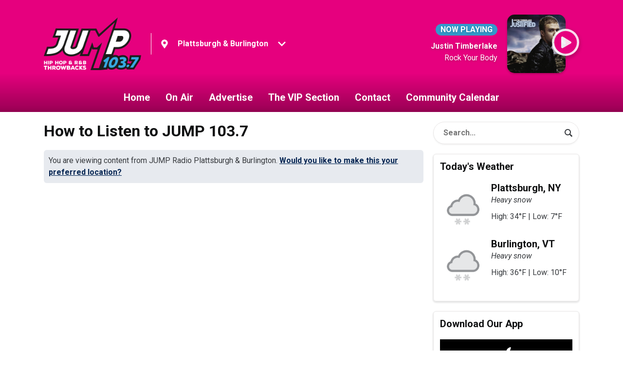

--- FILE ---
content_type: text/html; charset=UTF-8
request_url: https://www.jumpradio.com/plattsburgh-burlington/how-to-listen/how-to-listen-to-jump-103-7/
body_size: 7064
content:
<!DOCTYPE HTML>
<html lang="en">
<head>
    <meta http-equiv="Content-Type" content="text/html; charset=utf-8">
<title>How to Listen to JUMP 103.7 - JUMP RADIO - HIP HOP, R&amp;B, THROWBACKS</title>
<meta name="description" content="JUMP is the HOME for Hip  Hop, R&amp;B and Throwbacks!">
<meta name="keywords" content="UMP Radio, JUMP FM, Knoxville, plattsburgh, burlington, throwbacks, classic hip hop, classic R&amp;B, Throwback station">
<meta name="robots" content="noodp, noydir">

<!-- Facebook -->
<meta property="og:url" content="https://www.jumpradio.com/plattsburgh-burlington/how-to-listen/how-to-listen-to-jump-103-7/">
<meta property="og:title" content="How to Listen to JUMP 103.7">
<meta property="og:image:url" content="https://mmo.aiircdn.com/186/6250c076cd89c.jpg">
<meta property="og:image:width" content="1000">
<meta property="og:image:height" content="500">
<meta property="og:image:type" content="image/jpeg">
<meta property="og:description" content="">
<meta property="og:site_name" content="JUMP Radio">
<meta property="og:type" content="article">

<!-- X.com -->
<meta name="twitter:card" content="summary_large_image">
<meta name="twitter:title" content="How to Listen to JUMP 103.7">
<meta name="twitter:description" content="">

<!-- iOS App ID -->
<meta name="apple-itunes-app" content="app-id=1519822173">

<!-- Icons -->
<link rel="icon" href="https://mmo.aiircdn.com/186/5ecd2d2dde2d8.png">
<link rel="apple-touch-icon" href="https://mmo.aiircdn.com/186/6250c07505716.jpg">


<!-- Common CSS -->
<link type="text/css" href="https://c.aiircdn.com/fe/css/dist/afe-f98a36ef05.min.css" rel="stylesheet" media="screen">

<!-- Common JS -->
<script src="https://code.jquery.com/jquery-3.4.1.min.js"></script>
<script src="https://c.aiircdn.com/fe/js/dist/runtime.5b7a401a6565a36fd210.js"></script>
<script src="https://c.aiircdn.com/fe/js/dist/vendor.f6700a934cd0ca45fcf8.js"></script>
<script src="https://c.aiircdn.com/fe/js/dist/afe.10a5ff067c9b70ffe138.js"></script>

<script>
gm.properties = {"site_id":"726","page_id":"984795","page_path_no_tll":"\/how-to-listen\/how-to-listen-to-jump-103-7\/","service_id":3744,"location_id":1,"location_slug":"plattsburgh-burlington","content_location_slug":"plattsburgh-burlington","content_location_id":1};
</script>

    <meta name="viewport" content="width=device-width, minimum-scale=1.0, initial-scale=1.0">
    <link rel="stylesheet" href="https://a.aiircdn.com/d/c/1723-gdevqbz1xkf1ot.css" />
    <script src="https://a.aiircdn.com/d/j/1724-csc9unsvy39gkt.js"></script>
        <link href="https://fonts.googleapis.com/css?family=Roboto:400,400i,700&display=swap" rel="stylesheet">
<style type="text/css">
.thumbnail-image-float-left.ssNonEditable {
    display: none;
}
</style>

<!-- Global site tag (gtag.js) - Google Ads: 617460875 --> <script async src="https://www.googletagmanager.com/gtag/js?id=AW-617460875"></script> <script> window.dataLayer = window.dataLayer || []; function gtag(){dataLayer.push(arguments);} gtag('js', new Date()); gtag('config', 'AW-617460875'); </script>
</head>
<body data-controller="ads" class="is-location--plattsburgh-burlington">

<!-- Global site tag (gtag.js) - Google Analytics -->
<script async src="https://www.googletagmanager.com/gtag/js?id=UA-170958004-1"></script>
<script>
  window.dataLayer = window.dataLayer || [];
  function gtag(){dataLayer.push(arguments);}
  gtag('js', new Date());

  gtag('config', 'UA-170958004-1');
</script>

<div class="c-site-overlay  js-site-overlay"></div>

<div class="c-site-wrapper  js-slide-move">


    <header class="c-page-head-wrapper">

        <div class="o-wrapper js-takeover-wrap">

            <div class="c-page-head c-page-head--small">

                <div class="c-page-head__main js-locs-body">
                    <a href="/">
                                                                                    <img src="https://mmo.aiircdn.com/186/5ecd2d2f7f040.png" alt="JUMP Radio" class="c-logo" />
                                                                        </a>

                                            <div class="c-locations c-locations--header-compact  js-location-holder js-move-locs">
                            <button class="c-locations__button  js-location-button" type="button">

                                <svg class="c-locations__icon" width="14" height="19" viewBox="0 0 14 19" xmlns="http://www.w3.org/2000/svg"><path d="M7 18.25c.3047 0 .539-.1172.7031-.3516l2.3555-3.375c1.1718-1.6875 1.9453-2.8242 2.3203-3.4101.539-.8438.9023-1.5527 1.0898-2.127C13.6562 8.4121 13.75 7.75 13.75 7c0-1.2187-.3047-2.3437-.914-3.375-.6095-1.0312-1.4298-1.8515-2.461-2.4609C9.3437.5547 8.2187.2501 7 .2501c-1.2188 0-2.3438.3046-3.375.914-1.0313.6094-1.8516 1.4297-2.461 2.461C.5548 4.6562.25 5.7812.25 7c0 .75.0937 1.412.2812 1.9862.1875.5743.5508 1.2832 1.0899 2.127.375.586 1.1484 1.7226 2.3203 3.4101.961 1.3594 1.746 2.4844 2.3555 3.375.164.2344.3984.3516.703.3516zm0-8.4375c-.7735 0-1.4356-.2754-1.9863-.8262C4.4629 8.4356 4.1875 7.7735 4.1875 7c0-.7734.2754-1.4355.8262-1.9863.5507-.5508 1.2128-.8262 1.9863-.8262.7734 0 1.4355.2754 1.9863.8262.5508.5508.8262 1.2129.8262 1.9863 0 .7735-.2754 1.4356-.8262 1.9863-.5508.5508-1.2129.8262-1.9863.8262z"  fill-rule="nonzero"/></svg>

                                                                    <span class="c-locations__button-text">Plattsburgh &amp; Burlington</span>
                                
                                <svg class="c-locations__icon c-locations__icon--caret" width="16" height="10" viewBox="0 0 16 10" xmlns="http://www.w3.org/2000/svg"><path d="M8 9.9258c.2344 0 .4336-.0938.5976-.2813l6.8203-6.8203c.164-.164.2461-.3632.2461-.5976s-.082-.4336-.246-.5977l-.7735-.7734c-.164-.164-.3633-.252-.5977-.2637-.2343-.0117-.4336.0645-.5976.2285L8 6.2695 2.5508.8203c-.164-.164-.3633-.2402-.5977-.2285-.2344.0117-.4336.0996-.5976.2637l-.7735.7734c-.164.164-.246.3633-.246.5977s.082.4336.246.5976l6.8203 6.8203c.164.1875.3633.2813.5977.2813z" fill-rule="nonzero"/></svg>

                            </button>

                            <ul class="o-list c-locations__list js-location-list">
                                                                    <li class="o-list__item c-locations__list-item">
                                        <a href="/ftcollins/how-to-listen/how-to-listen-to-jump-103-7/" data-id="3" data-slug="ftcollins" class="c-locations__link">Fort Collins</a>
                                    </li>
                                                                    <li class="o-list__item c-locations__list-item">
                                        <a href="/knoxville/how-to-listen/how-to-listen-to-jump-103-7/" data-id="2" data-slug="knoxville" class="c-locations__link">Knoxville</a>
                                    </li>
                                                            </ul>
                        </div>
                    

                </div>


                <div class="c-page-head__output">

                    <div class="c-output c-output--header c-output--header-small">
                        <div class="c-output__body">

                                                            <h2 class="c-tag u-mb--small">Now Playing</h2>
                                <a href="/artist/justin-timberlake/"><strong class="c-output__title">Justin Timberlake</strong></a>
                                <p class="c-output__description">Rock Your Body</p>
                            
                        </div>
                        <div class="c-output__media">
                                                            <img src="https://is3-ssl.mzstatic.com/image/thumb/Music7/v4/79/43/7c/79437c5f-a010-3534-ac78-fa9af282c71b/source/600x600bb.jpg" />
                                                    </div>

                        <div class="c-output__overlay">
                                                            <a href="/plattsburgh-burlington/player/"
                                   target="_blank"
                                   data-popup-size=""
                                   class="c-listen-live">
                                    <svg class="c-listen-live__icon" width="48" height="48" viewBox="0 0 48 48" xmlns="http://www.w3.org/2000/svg"><path d="M24 47.25c4.1874 0 8.0624-1.0469 11.625-3.1406 3.5624-2.0938 6.3905-4.9219 8.4843-8.4844 2.0937-3.5625 3.1406-7.4375 3.1406-11.625 0-4.1874-1.0469-8.0624-3.1406-11.625-2.0938-3.5624-4.9219-6.3905-8.4844-8.4843C32.0624 1.797 28.1874.7501 24 .7501c-4.1874 0-8.0624 1.0469-11.625 3.1406-3.5624 2.0938-6.3905 4.9219-8.4843 8.4844C1.797 15.9376.75 19.8126.75 24c0 4.1874 1.0469 8.0624 3.1406 11.625 2.0938 3.5624 4.9219 6.3905 8.4844 8.4843C15.9375 46.203 19.8125 47.25 24 47.25zm-5.625-11.5312c-.75.4375-1.5.4375-2.25 0S15 34.625 15 33.75v-19.5c0-.875.375-1.5312 1.125-1.9687s1.5-.4375 2.25 0l16.5 10.0312c.75.4375 1.125 1.0938 1.125 1.9688s-.375 1.5312-1.125 1.9687l-16.5 9.4688z" fill-rule="nonzero"/></svg>
                                    <div class="c-listen-live__text u-access">Listen Live</div>
                                </a>
                                                    </div>
                    </div>


                </div>

            </div>

        </div>

        <div class="c-nav-primary-wrapper">
            <div class="o-wrapper js-nav-primary-wrapper">
                <nav class="c-nav-primary js-nav-primary">
                    <h2 class="hide"><a href="/">Navigation</a></h2>

                    <ul class="global-nav-top"><li class="nav--home "><div><a href="/">
                    Home
                </a></div></li><li class="nav--on-air "><div><a href="/on-air/">
                    On Air
                </a></div><ul><li><a href="/on-air/played/">
                                Playlist Search
                            </a></li><li><a href="/on-air/">
                                Schedule
                            </a></li></ul></li><li class="nav-- "><div><a href="http://www.radioadsdirect.com" target="_blank">
                    Advertise
                </a></div></li><li class="nav--club "><div><a href="/club/">
                    The VIP Section
                </a></div></li><li class="nav--contact "><div><a href="/contact/">
                    Contact
                </a></div><ul><li><a href="/contact/">
                                Contact Us
                            </a></li><li><a href="https://www.loudmedia.com/careers/" target="_blank">
                                Careers with Loud Media
                            </a></li></ul></li><li class="nav--calendar "><div><a href="/calendar/">
                    Community Calendar
                </a></div></li></ul>
                </nav>

                <div class="c-nav-mobile">
                    <button class="c-nav-mobile__item js-toggle-navigation" type="button">

                        <svg class="c-nav-mobile__icon" width="24" height="24" viewBox="0 0 24 24" xmlns="http://www.w3.org/2000/svg"><path d="M12 .375c2.0937 0 4.0312.5235 5.8125 1.5704 1.7812 1.0468 3.1953 2.4609 4.2421 4.2421C23.1016 7.9688 23.625 9.9063 23.625 12c0 2.0938-.5234 4.0313-1.5703 5.8125-1.0468 1.7813-2.4609 3.1953-4.2421 4.2422C16.0312 23.1016 14.0937 23.625 12 23.625c-2.0938 0-4.0313-.5234-5.8125-1.5703-1.7813-1.0469-3.1953-2.461-4.2422-4.2422C.8984 16.0313.375 14.0938.375 12c0-2.0937.5234-4.0312 1.5703-5.8125 1.0469-1.7812 2.461-3.1953 4.2422-4.2421C7.9687.8984 9.9062.375 12 .375zm5.9218 15.375H6.3281c-.0911 0-.1686.0319-.2324.0957S6 15.987 6 16.078v.875c0 .0911.0319.1686.0957.2324s.1413.0957.2324.0957h11.5937c.0912 0 .1687-.0319.2325-.0957.0638-.0638.0957-.1413.0957-.2324v-.875c0-.0911-.032-.1686-.0957-.2324-.0638-.0638-.1413-.0957-.2325-.0957zm0-4.375H6.3281c-.0911 0-.1686.0319-.2324.0957S6 11.612 6 11.703v.875c0 .0912.0319.1686.0957.2324s.1413.0957.2324.0957h11.5937c.0912 0 .1687-.0319.2325-.0957.0638-.0638.0957-.1412.0957-.2324v-.875c0-.0911-.032-.1686-.0957-.2324-.0638-.0638-.1413-.0957-.2325-.0957zm0-4.375H6.3281c-.0911 0-.1686.0319-.2324.0957S6 7.237 6 7.3281v.875c0 .0912.0319.1686.0957.2324s.1413.0957.2324.0957h11.5937c.0912 0 .1687-.0319.2325-.0957.0638-.0638.0957-.1412.0957-.2324v-.875c0-.0911-.032-.1686-.0957-.2324C18.0905 7.0319 18.013 7 17.9218 7z"  fill-rule="evenodd"/></svg>

                        Menu
                    </button>

                                            <a class="c-nav-mobile__item"
                           href="/plattsburgh-burlington/player/"
                           target="_blank"
                           data-popup-size="">
                            <svg class="c-nav-mobile__icon" width="24" height="24" viewBox="0 0 24 24" xmlns="http://www.w3.org/2000/svg"><path d="M12 23.625c2.0937 0 4.0312-.5234 5.8125-1.5703 1.7812-1.0469 3.1953-2.461 4.2421-4.2422 1.047-1.7812 1.5703-3.7187 1.5703-5.8125 0-2.0937-.5234-4.0312-1.5703-5.8125-1.0468-1.7812-2.4609-3.1953-4.2421-4.2421C16.0312.8984 14.0937.375 12 .375c-2.0938 0-4.0313.5235-5.8125 1.5704-1.7813 1.0468-3.1953 2.4609-4.2422 4.2421C.8984 7.9688.375 9.9063.375 12c0 2.0938.5234 4.0313 1.5703 5.8125 1.0469 1.7813 2.461 3.1953 4.2422 4.2422C7.9687 23.1016 9.9062 23.625 12 23.625zm-2.8125-5.7656c-.375.2187-.75.2187-1.125 0-.375-.2188-.5625-.5469-.5625-.9844v-9.75c0-.4375.1875-.7656.5625-.9843.375-.2188.75-.2188 1.125 0l8.25 5.0156c.375.2187.5625.5468.5625.9843s-.1875.7657-.5625.9844l-8.25 4.7344z" fill-rule="nonzero"/></svg>
                            Listen Live
                        </a>
                                    </div>


            </div>
        </div>
    </header>

    <div class="c-page-main">

        <div class="c-ad  c-leaderboard  js-spacing-on-load"><div class="gm-adpos" 
     data-ads-target="pos" 
     data-pos-id="6107" 
     id="ad-pos-6107"
 ></div></div>

        <div class="o-wrapper">

            <div class="dv-grid">
                <div class="dv-grid__item dv-grid__item--flex-300">

                    <h1 class="o-headline"><span class="o-headline__main">How to Listen to JUMP 103.7</span></h1>


                    
                                            <div class="c-location-prompter js-location-prompter">
                            You are viewing content from JUMP Radio Plattsburgh & Burlington.

                            <a href="#" class="c-location-prompter__link js-set-location" data-id="1" data-slug="plattsburgh-burlington">
                                Would you like to make this your preferred location?
                            </a>

                        </div>
                    
                    <div class="s-page">
                        
                    </div>

                </div><!--
             --><div class="dv-grid__item dv-grid__item--fix-300">

                    <div class="c-page-main__secondary">
                                                    <form class="c-search-box  u-mb" action="/searchresults/" method="get">
                                <label class="hide" for="search">Search</label>
                                <input class="c-search-box__input  u-box-shadow  js-search__input" type="text" name="q" placeholder="Search..." id="search">
                                <button class="c-search__icon" type="submit">

                                    <svg width="24" height="24" viewBox="0 0 24 24" xmlns="http://www.w3.org/2000/svg"><path d="M18.375 20c.2083 0 .3854-.073.5313-.2188l.875-.875c.1458-.1458.2187-.3229.2187-.5312 0-.2083-.073-.3854-.2188-.5313l-3.125-3.125c-.1458-.1458-.3229-.2187-.5312-.2187h-.5C16.5417 13.3333 17 12 17 10.5c0-1.1875-.2917-2.276-.875-3.2656-.5833-.9896-1.3698-1.776-2.3594-2.3594C12.776 4.2917 11.6875 4 10.5 4s-2.276.2917-3.2656.875c-.9896.5833-1.776 1.3698-2.3594 2.3594C4.2917 8.224 4 9.3125 4 10.5s.2917 2.276.875 3.2656c.5833.9896 1.3698 1.776 2.3594 2.3594.9896.5833 2.0781.875 3.2656.875 1.5 0 2.8333-.4583 4-1.375v.5c0 .2083.073.3854.2188.5313l3.125 3.125c.1458.1458.3229.2187.5312.2187zM10.5 15c-.8203 0-1.5762-.1992-2.2676-.5977-.6914-.3984-1.2363-.9433-1.6347-1.6347C6.1992 12.0762 6 11.3203 6 10.5c0-.8203.1992-1.5762.5977-2.2676.3984-.6914.9433-1.2363 1.6347-1.6347C8.9238 6.1992 9.6797 6 10.5 6c.8203 0 1.5762.1992 2.2676.5977.6914.3984 1.2363.9433 1.6347 1.6347C14.8008 8.9238 15 9.6797 15 10.5c0 .8203-.1992 1.5762-.5977 2.2676-.3984.6914-.9433 1.2363-1.6347 1.6347-.6914.3985-1.4473.5977-2.2676.5977z" fill="currentColor" fill-rule="nonzero"/></svg>

                                    <span class="u-access">Search</span>
                                </button>
                            </form>
                        
                        <div class="c-ad  c-mpu  js-spacing-on-load"><div class="gm-adpos" 
     data-ads-target="pos" 
     data-pos-id="6108" 
     id="ad-pos-6108"
 ></div></div>

                        <div class="o-content-block  tb-weather  tb-weather--current">
    
    <h2 class="o-headline"><a href="/plattsburgh-burlington/news/weather/" class="o-headline__main">Today&#039;s Weather</a></h2>

    <div class="o-content-block__inner">
    <div class="tb-weather-wrapper">
        
        <ul class="gm-sec" 
                        data-grid-threshold="400"
                       
             
            data-mode="0">
            <li class="c-pod tb-weather__item">
                <img src="https://i.aiircdn.com/weather/colour/27.png" alt="" class="c-pod__img" />
                <div class="c-pod__content">
                    <strong class="c-pod__title tb-weather__location">Plattsburgh, NY</strong>
                    <p class="c-pod__description tb-weather__descr"><em class="c-pod__emphasis">Heavy snow</em></p>
                    <p class="c-pod__description tb-weather__temp">High: 34&deg;F | Low: 7&deg;F</p>
                </div>
            </li><li class="c-pod tb-weather__item">
                <img src="https://i.aiircdn.com/weather/colour/27.png" alt="" class="c-pod__img" />
                <div class="c-pod__content">
                    <strong class="c-pod__title tb-weather__location">Burlington, VT</strong>
                    <p class="c-pod__description tb-weather__descr"><em class="c-pod__emphasis">Heavy snow</em></p>
                    <p class="c-pod__description tb-weather__temp">High: 36&deg;F | Low: 10&deg;F</p>
                </div>
            </li>
        </ul>
    </div>
    </div>
</div><div class="o-content-block tb-app-store">
        <h2 class="o-headline">Download Our App</h2>
        
    <div class="o-content-block__inner">

        
        <div class="tb-app-store__icons">
            <ul class="gm-sec" data-mode="2" >
                
                                                       <li>
                        <a href="https://apps.apple.com/us/app/jump-radio/id1519822173" target="_blank" class="gm-sec-social" style="--aiir-fw-social-bg:0,0,0;">
                            <svg class="gm-sec-social__icon" role="img" viewBox="0 0 24 24" xmlns="http://www.w3.org/2000/svg"><title>Available on the App Store</title><path fill="currentColor"  d="M12.152 6.896c-.948 0-2.415-1.078-3.96-1.04-2.04.027-3.91 1.183-4.961 3.014-2.117 3.675-.546 9.103 1.519 12.09 1.013 1.454 2.208 3.09 3.792 3.039 1.52-.065 2.09-.987 3.935-.987 1.831 0 2.35.987 3.96.948 1.637-.026 2.676-1.48 3.676-2.948 1.156-1.688 1.636-3.325 1.662-3.415-.039-.013-3.182-1.221-3.22-4.857-.026-3.04 2.48-4.494 2.597-4.559-1.429-2.09-3.623-2.324-4.39-2.376-2-.156-3.675 1.09-4.61 1.09zM15.53 3.83c.843-1.012 1.4-2.427 1.245-3.83-1.207.052-2.662.805-3.532 1.818-.78.896-1.454 2.338-1.273 3.714 1.338.104 2.715-.688 3.559-1.701"/></svg>
                        </a>
                    </li>
                                                            <li>
                        <a href="https://play.google.com/store/apps/details?id=com.jumpradio.player" class="gm-sec-social" style="--aiir-fw-social-bg:61,220,132;">
                    <svg class="gm-sec-social__icon" role="img" viewBox="0 0 24 24" xmlns="http://www.w3.org/2000/svg"><title>Available on Google Play</title><path fill="currentColor" d="M17.523 15.3414c-.5511 0-.9993-.4486-.9993-.9997s.4483-.9993.9993-.9993c.5511 0 .9993.4483.9993.9993.0001.5511-.4482.9997-.9993.9997m-11.046 0c-.5511 0-.9993-.4486-.9993-.9997s.4482-.9993.9993-.9993c.5511 0 .9993.4483.9993.9993 0 .5511-.4483.9997-.9993.9997m11.4045-6.02l1.9973-3.4592a.416.416 0 00-.1521-.5676.416.416 0 00-.5676.1521l-2.0223 3.503C15.5902 8.2439 13.8533 7.8508 12 7.8508s-3.5902.3931-5.1367 1.0989L4.841 5.4467a.4161.4161 0 00-.5677-.1521.4157.4157 0 00-.1521.5676l1.9973 3.4592C2.6889 11.1867.3432 14.6589 0 18.761h24c-.3435-4.1021-2.6892-7.5743-6.1185-9.4396"/></svg>
                </a>
                    </li>
                                                                                                                                        
                
               
            </ul>
        </div>
    </div>
    
</div><div class="o-content-block  tb-listener-club">

    <h2 class="o-headline"><a href="/club/" class="o-headline__main">JUMP VIP</a></h2>
    
    <div class="o-content-block__inner">
        

        <p>Sign up today!</p>
        <ul class="gm-sec" data-mode="2" data-per-row="2">
            <li><a href="/club/login" class="c-btn one-whole">Log In</a></li>
            <li><a href="/club/signup" class="c-btn one-whole">Sign Up</a></li>
        </ul>
    </div>
    
</div><div class="o-content-block  tb-social-accounts">
        
    <div class="o-content-block__inner">
       <ul class="gm-sec" data-mode="2" >
    		            <li>
                <a href="https://www.facebook.com/jump1037" target="_blank" class="gm-sec-social" style="--aiir-fw-social-bg:24,119,242;">
                    <svg class="gm-sec-social__icon" role="img" viewBox="0 0 24 24" xmlns="http://www.w3.org/2000/svg"><title>Facebook</title><path fill="currentColor" d="M24 12.073c0-6.627-5.373-12-12-12s-12 5.373-12 12c0 5.99 4.388 10.954 10.125 11.854v-8.385H7.078v-3.47h3.047V9.43c0-3.007 1.792-4.669 4.533-4.669 1.312 0 2.686.235 2.686.235v2.953H15.83c-1.491 0-1.956.925-1.956 1.874v2.25h3.328l-.532 3.47h-2.796v8.385C19.612 23.027 24 18.062 24 12.073z"/></svg>
                </a>
            </li>
    		    		    		    		    		    		    		    		    		    		        </ul>
    </div>
</div><div class="c-ad  c-mpu  js-spacing-on-load"><div class="gm-adpos" 
     data-ads-target="pos" 
     data-pos-id="6109" 
     id="ad-pos-6109"
 ></div></div>
                    </div>
                </div>
            </div>

        </div>

        <div class="c-ad  c-leaderboard  js-spacing-on-load"><div class="gm-adpos" 
     data-ads-target="pos" 
     data-pos-id="6115" 
     id="ad-pos-6115"
 ></div></div>


        <div class="c-bottom-ads"><div class="c-ad c-ad--rectangle js-spacing-on-load"><div class="gm-adpos" 
     data-ads-target="pos" 
     data-pos-id="6110" 
     id="ad-pos-6110"
 ></div></div><div class="c-ad c-ad--rectangle js-spacing-on-load"><div class="gm-adpos" 
     data-ads-target="pos" 
     data-pos-id="6111" 
     id="ad-pos-6111"
 ></div></div><div class="c-ad c-ad--rectangle js-spacing-on-load"><div class="gm-adpos" 
     data-ads-target="pos" 
     data-pos-id="6112" 
     id="ad-pos-6112"
 ></div></div><div class="c-ad c-ad--rectangle js-spacing-on-load"><div class="gm-adpos" 
     data-ads-target="pos" 
     data-pos-id="6113" 
     id="ad-pos-6113"
 ></div></div></div>


    </div>


    <div class="c-page-footer">
        <div class="o-wrapper">

            <ul class="c-social-buttons">
                                                                            </ul>

            <div class="c-footer-links-wrapper">

                                    <ul class="o-list  c-footer-links"><li class="o-list__item c-footer-links__item"><a href="/contact/" class="c-page-footer__link" >Contact Us</a></li>
                        <li class="o-list__item c-footer-links__item"><a href="/about/contest-rules/" class="c-page-footer__link" >Contest Rules</a></li>
                        <li class="o-list__item c-footer-links__item"><a href="https://www.loudmedia.com" class="c-page-footer__link" target="_blank">Loud Media</a></li>
                                            </ul>
                                                    <ul class="o-list  c-footer-links"><li class="o-list__item c-footer-links__item"><a href="/on-air/dede-in-the-morning/" class="c-page-footer__link" >DeDe in the Morning</a></li>
                        <li class="o-list__item c-footer-links__item"><a href="/on-air/" class="c-page-footer__link" >Playlist Search</a></li>
                        <li class="o-list__item c-footer-links__item"><a href="/fcc-applications/" class="c-page-footer__link" >FCC Notices</a></li>
                                            </ul>
                                                    <ul class="o-list  c-footer-links"><li class="o-list__item c-footer-links__item"><a href="/about/terms-of-use/" class="c-page-footer__link" >Terms Of Use</a></li>
                        <li class="o-list__item c-footer-links__item"><a href="/about/privacy/" class="c-page-footer__link" >Privacy Policy</a></li>
                        <li class="o-list__item c-footer-links__item"><a href="/public-file/" class="c-page-footer__link" >FCC Public File</a></li>
                                            </ul>
                            </div>

        </div>

        <div class="c-page-footer__copyright">
            <div class="o-wrapper">

                                    <p class="c-page-footer__text">JUMP Radio - Hip Hop &amp; R&amp;B Throwbacks. Listen on 97.1 in Knoxville TN, 103.7 FM in Plattsburgh NY and Burlington VT, 104.5 FM in Fort Collins, CO and everywhere online at jumpradio.com</p>
                
                                <p class="c-page-footer__text">
                    &copy; Copyright 2026 Loud Media LLC. Powered by <a href="https://aiir.com" target="_blank" title="Aiir radio website CMS">Aiir</a>.
                </p>
            </div>
        </div>
    </div>

</div>
<a href="/_hp/" rel="nofollow" style="display: none" aria-hidden="true">On Air</a>
</body>
</html>


--- FILE ---
content_type: application/javascript
request_url: https://ads.aiir.net/pageads?s=726&path_no_tll=%2Fhow-to-listen%2Fhow-to-listen-to-jump-103-7%2F&pos%5B%5D=6107&pos%5B%5D=6108&pos%5B%5D=6109&pos%5B%5D=6115&pos%5B%5D=6110&pos%5B%5D=6111&pos%5B%5D=6112&pos%5B%5D=6113&pos%5B%5D=to&pos%5B%5D=cs&service_id=3744&loc=1&callback=_jsonp_1768483066871
body_size: -46
content:
_jsonp_1768483066871({"src":"arm64"});